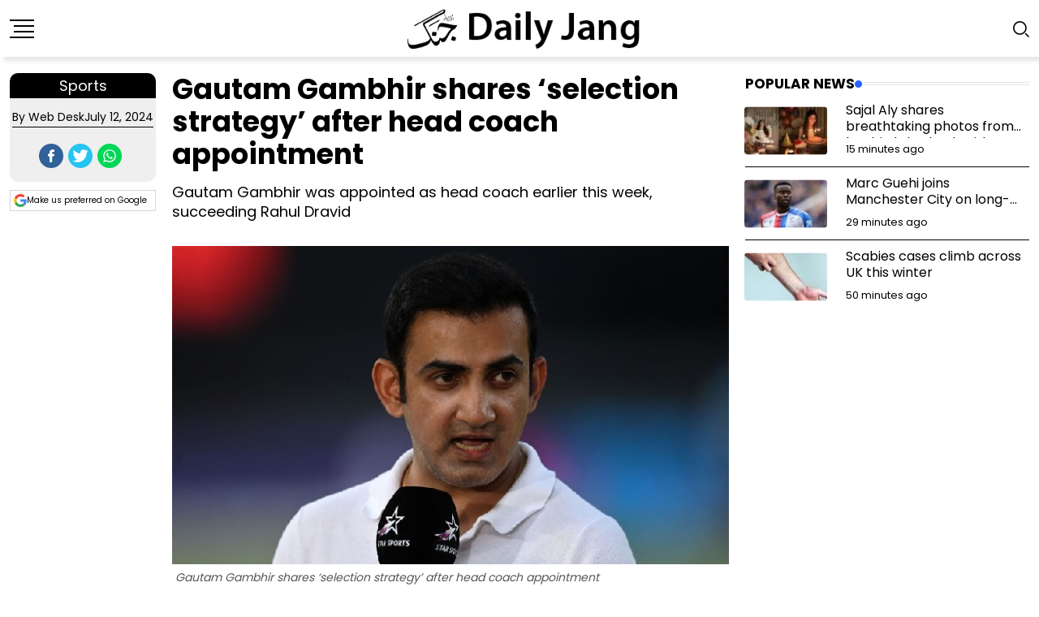

--- FILE ---
content_type: text/html; charset=UTF-8
request_url: https://jang.com.pk/en/15865-gautam-gambhir-shares-selection-strategy-after-head-coach-appointment-news
body_size: 17722
content:
<!doctype html>
<html lang="en">
<head>
    <meta charset="utf-8">
        <title>Gautam Gambhir shares ‘selection strategy’ after head coach appointment</title>
    <meta name='TITLE' content="Gautam Gambhir shares ‘selection strategy’ after head coach appointment">
            <meta name="description" content="India's newly appointed head coach, Gautam Gambhir, has announced that his player selection will not be based on specific formats.He believes that players who are 'good enough' should play in all three formats of the game. This announcement...">
        <meta name="author" content="web desk">

            <link rel="canonical" href="https://jang.com.pk/en/15865-gautam-gambhir-shares-selection-strategy-after-head-coach-appointment-news">
    
    
    <meta name="viewport" content="width=device-width,minimum-scale=1,initial-scale=1">

            <script type="application/ld+json">
            {
                "@context": "http://schema.org",
                "@type": "NewsArticle",
                "mainEntityofPage": "https://jang.com.pk/en/15865-gautam-gambhir-shares-selection-strategy-after-head-coach-appointment-news",
                "headline": "Gautam Gambhir shares ‘selection strategy’ after head coach appointment",
                "datePublished": "2024-07-12T19:28:11+05:00",
                "dateModified": "2024-07-12T19:40:06+05:00",
                "description": "India's newly appointed head coach, Gautam Gambhir, has announced that his player selection will not be based on specific formats.He believes that players who are 'good enough' should play in all three formats of the game. This announcement...",
                "articleSection":"Sports",
                "image": {
                    "@type": "ImageObject",
                    "url": "https://jang.com.pk/assets/uploads/english_news/2024-07-12/15865_072900_eng.jpg",
                    "width": 700,
                    "height": 400
                },

                "author": {
                    "@type": "Person",
                    "name": "web desk",
                    "url": ""
                },
                "publisher": {
                    "@type": "Organization",
                    "name": "Daily Jang",
                    "logo": {
                        "@type": "ImageObject",
                        "url": "https://jang.com.pk/assets/front/images/amp/jang_eng_new.png",
                        "width": 112,
                        "height": 112
                    }
                }
            }
        </script>
        
        <meta property="og:title" content="Gautam Gambhir shares ‘selection strategy’ after head coach appointment" />
        <meta property="og:image" content="https://jang.com.pk/assets/uploads/english_news/2024-07-12/15865_072900_eng.jpg" />
        <meta property="og:description" content="India's newly appointed head coach, Gautam Gambhir, has announced that his player selection will not be based on specific formats.He believes that players who are 'good enough' should play in all three formats of the game. This announcement..." />
        <meta property="og:url" content="https://jang.com.pk/en/15865-gautam-gambhir-shares-selection-strategy-after-head-coach-appointment-news" />
        <meta property="og:locale" content="en" />
        <meta property="og:type" content="article" />
        <meta name="twitter:card" content="summary_large_image" />
        <meta name="twitter:site" content="@Jang_Akhbar" />
        <meta name="twitter:title" content="Gautam Gambhir shares ‘selection strategy’ after head coach appointment" />
        <meta name="twitter:description" content="India's newly appointed head coach, Gautam Gambhir, has announced that his player selection will not be based on specific formats.He believes that players who are 'good enough' should play in all three formats of the game. This announcement...">
        <meta name="twitter:image" content="https://jang.com.pk/assets/uploads/english_news/2024-07-12/15865_072900_eng.jpg" />
        <meta name="robots" content="max-image-preview:large">

        <link rel="alternate" type="application/rss+xml" href="https://jang.com.pk/en/rss/159"/>
        
        <meta property="article:published_time" content="2024-07-12T19:28:11+05:00" />
        <meta property="article:modified_time" content="2024-07-12T19:40:06+05:00" />

        <meta itemprop="author" content="web desk">
        <meta itemprop="inLanguage" content="English" />
        <meta itemprop="datePublished" content="2024-07-12T19:28:11+05:00" />
        <meta itemprop="dateModified" content="2024-07-12T19:40:06+05:00" />
        <meta itemprop="mainEntityOfPage" content="https://jang.com.pk/en/15865-gautam-gambhir-shares-selection-strategy-after-head-coach-appointment-news">
        <meta itemprop="url" content="https://jang.com.pk/en/15865-gautam-gambhir-shares-selection-strategy-after-head-coach-appointment-news">

        <script type="application/ld+json">
        {
            "@context": "https://schema.org",
            "@type": "WebSite",
            "url": "https://jang.com.pk/en",
            "potentialAction": {
                "@type": "SearchAction",
                "target": "https://jang.com.pk/en/search?q={search_term_string}",
                "query-input": "required name=search_term_string"
            }
        }
        </script>

        <script type="application/ld+json">
        {
            "@context":"http://schema.org",
            "@type":"Organization",
            "name":"Daily Jang",
            "url":"https://jang.com.pk/",
            "logo":"https://jang.com.pk/assets/front/images/amp/jang_eng_new.png",
            "sameAs":
            [
                "https://www.facebook.com/JangDotComDotPk",
                "https://twitter.com/Jang_Akhbar"
            ]
        }
        </script>	
    
    
    <meta name="mobile-web-app-capable" content="yes">
    <meta name="application-name" content="Daily Jang">
    
    <link rel="apple-touch-icon" sizes="57x57" href="https://jang.com.pk/assets/front/images/jang-icons/57x57.png">
    <link rel="apple-touch-icon" sizes="60x60" href="https://jang.com.pk/assets/front/images/jang-icons/60x60.png">
    <link rel="apple-touch-icon" sizes="72x72" href="https://jang.com.pk/assets/front/images/jang-icons/72x72.png">
    <link rel="apple-touch-icon" sizes="76x76" href="https://jang.com.pk/assets/front/images/jang-icons/76x76.png">
    <link rel="apple-touch-icon" sizes="114x114" href="https://jang.com.pk/assets/front/images/jang-icons/114x114.png">
    <link rel="apple-touch-icon" sizes="120x120" href="https://jang.com.pk/assets/front/images/jang-icons/120x120.png">
    <link rel="apple-touch-icon" sizes="128x128" href="https://jang.com.pk/assets/front/images/jang-icons/128file.png">
    <link rel="apple-touch-icon" sizes="152x152" href="https://jang.com.pk/assets/front/images/jang-icons/152x152.png">
    <link rel="apple-touch-icon" sizes="180x180" href="https://jang.com.pk/assets/front/images/jang-icons/180x180.png">
    <link rel="apple-touch-icon" sizes="192x192" href="https://jang.com.pk/assets/front/images/jang-icons/192x192.png">
    <link rel="icon" type="image/png" sizes="16x16" href="https://jang.com.pk/assets/front/images/jang-icons/16x16.png">
    <link rel="icon" type="image/png" sizes="32x32" href="https://jang.com.pk/assets/front/images/jang-icons/black-fav/32x32.png">
    <link rel="icon" type="image/png" sizes="96x96" href="https://jang.com.pk/assets/front/images/jang-icons/96x96.png">
    <link rel="icon" type="image/png" sizes="230x230" href="https://jang.com.pk/assets/front/images/jang-icons/230x230.png">
    <link rel="icon" type="image/png" sizes="256x256" href="https://jang.com.pk/assets/front/images/jang-icons/256x256.png">
    <link rel="shortcut icon" href="https://jang.com.pk/assets/front/images/jang-icons/16x16.png">

    <meta name="apple-mobile-web-app-capable" content="yes">
    <meta name="apple-mobile-web-app-status-bar-style" content="black-translucent">
    <meta name="apple-mobile-web-app-title" content="Daily Jang News">
    <meta name="msapplication-TileImage" content="https://jang.com.pk/assets/front/images/jang-icons/144x144.png">
    <meta name="msapplication-TileColor" content="#000">
    <meta name="theme-color" content="#000000"/>

    <link rel="preload" href="https://jang.com.pk/assets/front/fonts/Poppins/pxiEyp8kv8JHgFVrJJfecg.woff2" as="font" type="font/woff2" crossorigin>
    <link rel="preload" href="https://jang.com.pk/assets/front/fonts/Poppins/pxiByp8kv8JHgFVrLCz7Z1xlFQ.woff2" as="font" type="font/woff2" crossorigin>

        
    

    
        <style>
		@font-face {
		  font-family: 'Poppins';
		  font-style: normal;
		  font-weight: 400;
		  font-display: swap;
		  src: url(https://jang.com.pk/assets/front/fonts/Poppins/pxiEyp8kv8JHgFVrJJfecg.woff2) format('woff2');
		  unicode-range: U+0000-00FF, U+0131, U+0152-0153, U+02BB-02BC, U+02C6, U+02DA, U+02DC, U+2000-206F, U+2074, U+20AC, U+2122, U+2191, U+2193, U+2212, U+2215, U+FEFF, U+FFFD;
		}
		@font-face {
		  font-family: 'Poppins';
		  font-style: normal;
		  font-weight: 700;
		  font-display: swap;
		  src: url(https://jang.com.pk/assets/front/fonts/Poppins/pxiByp8kv8JHgFVrLCz7Z1xlFQ.woff2) format('woff2');
		  unicode-range: U+0000-00FF, U+0131, U+0152-0153, U+02BB-02BC, U+02C6, U+02DA, U+02DC, U+2000-206F, U+2074, U+20AC, U+2122, U+2191, U+2193, U+2212, U+2215, U+FEFF, U+FFFD;
		} 
    :root{--color-primary:#2962ff;--color-primary-rgb:41,98,255;--color-white:#fff;--color-white-rgb:255,255,255;--color-black:#000;--color-black-rgb:0,0,0;--color-border:#e5e5e5;--color-border-rgb:229,229,229;--color-cat-normal:#7a7e83;--color-cat-normal-rgb:122,126,131;--color-meta-normal:#a5a6aa;--color-meta-normal-rgb:165,166,170;--color-gray:#f7f7f7;--color-gray-rgb:247,247,247;--color-body:#6c6f72;--color-body-rgb:108,111,114;--color-body-bg:#fff;--border-radius-xs:4px;--border-radius-sm:6px;--border-radius-md:10px;--border-radius-lg:15px;--border-radius-xl:20px;--color-fb:#1559c2;--color-tw:#1ea9e9;--color-in:#3f729b;--color-vm:#2cc0eb;--color-pn:#3b5998;--color-wh:#43ce13;--color-dr:#f65e97;--color-dw:#ff6b10;--color-yu:#ed1d25}*,::after,::before{box-sizing:border-box}body{font-family: 'Poppins';-webkit-text-size-adjust:100%;-webkit-tap-highlight-color:transparent;margin:0;padding:0;color:#000;background-color:var(--color-body-bg)}a:hover{text-decoration:none;color:var(--color-primary)}a:not([href]):not([class]),a:not([href]):not([class]):hover{color:inherit;text-decoration:none}img{vertical-align:middle;max-width:100%;height:auto}[list]::-webkit-calendar-picker-indicator{display:none}.container{width:100%;padding-right:var(--bs-gutter-x,.75rem);padding-left:var(--bs-gutter-x,.75rem);margin-right:auto;margin-left:auto}header{height: auto;}@media (min-width:576px){.container{max-width:540px}}@media (min-width:768px){.container{max-width:720px}}@media (min-width:992px){.container{max-width:960px}}@media (min-width:1200px){.container{max-width:1140px;max-width:1320px}}@media (min-width:1400px){.container{max-width:1320px}}.row{--bs-gutter-x:1.5rem;--bs-gutter-y:0;display:flex;flex-wrap:wrap;margin-top:calc(var(--bs-gutter-y) * -1);margin-right:calc(var(--bs-gutter-x)/ -2);margin-left:calc(var(--bs-gutter-x)/ -2)}.row>*{flex-shrink:0;width:100%;max-width:100%;padding-right:calc(var(--bs-gutter-x)/ 2);padding-left:calc(var(--bs-gutter-x)/ 2);margin-top:var(--bs-gutter-y)}.nav{display:flex;flex-wrap:wrap;padding-left:0;margin-bottom:0;list-style:none}.d-flex{display:flex!important}.justify-content-center{justify-content:center!important}.align-items-center{align-items:center!important}*{margin:0;padding:0;-webkit-box-sizing:border-box;box-sizing:border-box}main{position:relative;background-color:#fff;transition:.3s;-webkit-transition:.3s;-moz-transition:.3s;-ms-transition:all .3s ease;z-index:2}html{overflow-x:hidden!important;width:100%;height:100%;text-rendering:optimizeLegibility;scroll-behavior:smooth}li,ul{padding:0;margin:0;list-style:none}a:focus,a:link,a:visited{text-decoration:none;outline:0}a{text-decoration:underline;color:var(--color-primary);display:inline-block;transition:.3s;-webkit-transition:.3s;-moz-transition:.3s;-ms-transition:all .3s ease}.justify-content-between{justify-content:space-between!important}.life-style,.politics,.technology{font-size:.75rem;color:#fff;font-weight:500;padding:0 8px;line-height:2;letter-spacing:.05rem;text-transform:uppercase;height:24px;display:inline-block;margin-bottom:20px}.life-style:hover,.politics:hover,.technology:hover{color:#fff}.life-style{background-color:#ff3385}.technology{background-color:#0073ff}.politics{background-color:#5c6bc0}.rt-header{position:relative;z-index:9;background-color:#fff}.site-branding a{display:table-cell;vertical-align:middle}.site-branding .light-logo{display:none}.header-main-style-5{border-bottom:1px solid}.header-main-style-5 .header-action-bars{padding-top:20px;padding-bottom:20px}.navbar-wrap{padding:10px 0;background-color:#fff;box-shadow: 5px 5px 5px rgba(80, 80, 80, 0.14)}.main-menu__nav ul li{display:inline-block;-webkit-box-align:center;-ms-flex-align:center;align-items:center;position:relative;margin-right:5px}.main-menu__nav ul li.active>a{background-color:transparent;color:#000}.main-menu__nav ul li:last-child{margin-right:0}.main-menu__nav ul li:hover .main-menu__dropdown{opacity:1;transition:.3s;-webkit-transition:.3s;-moz-transition:.3s;-ms-transition:all .3s ease;visibility:visible;top:100%;-webkit-transform:scaleY(1);transform:scaleY(1)}.main-menu__nav ul li>a{font-size:.9rem;color:#000;font-weight:500;position:relative;display:inline-block;padding:0px 6px}.header-main-style-5 .main-menu__nav ul li>a{padding-top:20px;padding-bottom:20px}.main-menu__nav ul li>a::before{position:absolute;content:"";height:4px;background:transparent;left:0;right:0;margin:0 auto;bottom:0;-webkit-transform:scaleX(0);transform:scaleX(0);-webkit-transition:-webkit-transform .4s cubic-bezier(.51,.92,.24,1);transition:transform .4s cubic-bezier(.51,.92,.24,1);transition:transform .4s cubic-bezier(.51,.92,.24,1),-webkit-transform .4s cubic-bezier(.51,.92,.24,1)}.main-menu__nav ul li:hover>a{color:#000}.main-menu__nav ul li:hover>a::before{background:transparent;-webkit-transform:scaleX(1);transform:scaleX(1)}.main-menu__nav ul li ul{visibility:hidden;-webkit-transition:.4s cubic-bezier(.3,.02,0,.6);transition:.4s cubic-bezier(.3,.02,0,.6);opacity:0;z-index:100;position:absolute;top:100%;left:0;width:200px;margin:0;padding:15px 0;background-color:#fff;-webkit-box-shadow:0 2px 3px 0 rgba(0,0,0,.1);box-shadow:0 2px 3px 0 rgba(0,0,0,.1);text-align:left;border-radius:0 0 5px 5px;-webkit-transform:scaleY(0);transform:scaleY(0);-webkit-transform-origin:0 0 0;transform-origin:0 0 0}.main-menu__nav ul li ul li{display:block;padding:0 10px;margin:0}.main-menu__nav ul li ul li ul{left:100%;top:0}.main-menu__nav ul li ul li a{display:block;padding:8px 10px;color:#656567;font-size:.875rem;font-weight:500;position:relative}.header-main-style-5 .main-menu__nav ul li ul li a{padding:8px 10px}.main-menu__nav ul li ul li a::after{float:right}.main-menu__nav ul li ul li a::before{content:"";position:absolute;width:3px;height:0;top:0;bottom:0;margin:auto 0;left:0;background:#2962ff;opacity:0;visibility:hidden;transition:.3s;-webkit-transition:.3s;-moz-transition:.3s;-ms-transition:all .3s ease}.main-menu__nav ul li ul li:hover ul{visibility:visible;opacity:1;-webkit-transform:scaleY(1);transform:scaleY(1)}.main-menu__nav ul li ul li:hover a::before{height:11px;opacity:1;visibility:visible;transition:.3s;-webkit-transition:.3s;-moz-transition:.3s;-ms-transition:all .3s ease}.humburger{position:relative;z-index:4;width:32px;height:32px;display:block;cursor:pointer}.humburger span,.humburger::after,.humburger::before{content:"";position:absolute;display:block;width:28px;height:2px;background-color:#636363;transition:.3s;-webkit-transition:.3s;-moz-transition:.3s;-ms-transition:all .3s ease}.humburger>span{top:50%;margin-top:-1px}.humburger::before{top:8px}.humburger::after{bottom:8px}.humburger:hover span,.humburger:hover::after,.humburger:hover::before{background-color:#2962ff}.offscreen-navigation .menu>li{border-bottom:1px solid #e9e9e9}.offscreen-navigation .menu>li:last-child{border-bottom:0}.offscreen-navigation .menu>li>a{background-color:#f3f3f3;font-size:16px;padding:12px 30px;-webkit-transition:.3s ease-in-out;transition:.3s ease-in-out}.offscreen-navigation .menu>li>a:hover{background-color:#f8f8f8}.offscreen-navigation .sub-menu{display:none;background-color:#fff}.offscreen-navigation .sub-menu li.menu-item-has-children>a::after,.offscreen-navigation .sub-menu li.menu-item-has-children>a::before{right:40px}.offscreen-navigation .sub-menu li a{border-top:1px solid #f1f1f1;padding:7px 40px;font-size:15px;-webkit-transition:.3s ease-in-out;transition:.3s ease-in-out}.offscreen-navigation .sub-menu li a:hover{background-color:rgba(var(--color-primary-rgb),.05)}.offscreen-navigation .sub-menu li .sub-menu li a{padding:7px 50px}.offscreen-navigation ul{margin:0;padding:0;list-style:none}.offscreen-navigation ul li>a{display:block;position:relative;color:#000;font-weight:500;-webkit-transition:.3s ease-in-out;transition:.3s ease-in-out}.offscreen-navigation ul li>a:hover{color:#2962ff}.offscreen-navigation ul li.menu-item-has-children>a:before{color:#999;content:"";display:inline-block;right:20px;position:absolute;opacity:0;visibility:hidden;-webkit-transition:.3s ease-in-out;transition:.3s ease-in-out}.rt-slide-nav{position:fixed;background:#f3f3f3;width:300px;left:0;height:100vh;overflow-y:auto;-webkit-box-shadow:0 1px 3px 0 rgba(var(--color-black-rgb),.2);box-shadow:0 1px 3px 0 rgba(var(--color-black-rgb),.2);top:0;z-index:99;opacity:0;visibility:hidden;-webkit-transition:opacity 600ms, visibility 600ms;transition: opacity 600ms, visibility 600ms;}.rt-slide-nav.openmob_menu {visibility: visible; opacity: 1;}.rt-mobile-header{position:relative;z-index:999;background-color:#fff;height:65px;box-shadow: 0 3px 10px 0 rgba(0, 0, 0, 0.16);}body .sidebarBtn .box.bg-red .bar{display:none;}body .sidebarBtn .box.bg-red .cross-stand-alone{display:block;}.cross-stand-alone {margin: 0;padding: 0;border: 0;background: none;position: relative;width: 30px;height: 28px;}.cross-stand-alone:before, .cross-stand-alone:after {content: "";position: absolute;top: 10px;left: 0;right: 0;height: 4px;background: #000;border-radius: 4px;}.cross-stand-alone:before {transform: rotate(45deg);}.cross-stand-alone:after {transform: rotate(-45deg);}@media (min-width:992px){.rt-mobile-header{display:none}}.mobile-menu-bar .logo{width:172px;height:30px}.mobile-menu-bar{display:-webkit-box;display:-ms-flexbox;display:flex;-webkit-box-align:center;-ms-flex-align:center;align-items:center;-webkit-box-pack:justify;-ms-flex-pack:justify;justify-content:space-between}body .sidebarBtn{display:block;padding:0;cursor:pointer;-webkit-transition:.3s ease-in-out;transition:.3s ease-in-out;}.box.bg-red{position:relative;z-index: 10;}body .sidebarBtn .bar{background:#000;height:2px;width:30px;display:block;margin-bottom:5px;-webkit-transition:.3s ease-in-out;transition:.3s ease-in-out}body .sidebarBtn .bar:nth-child(4){margin-bottom:0}body .sidebarBtn .bar:nth-child(2),body .sidebarBtn .bar:nth-child(3){width:25px;margin-left:5px}body .sidebarBtn .bar:last-child{margin-bottom:0}@media (max-width:1300px){.main-menu__nav ul li>a{padding:39px 5px;font-size:.8rem}}@media (max-width:1199px){.main-menu__nav ul li:last-child:hover .main-menu__dropdown{right:0;left:auto}}@media (max-width:600px){.site-branding a img{width:220px}}.video-icon{position: absolute;max-width: 100%;width: 30px;z-index: 100;right: 5px;top: 5px;-webkit-transform: translate(0, 0);-ms-transform: translate(0, 0);transform: translate(0, 0);display: inline-block;}.text_line_3{overflow: hidden;text-overflow: ellipsis;display: -webkit-box;min-height: 61px;-webkit-line-clamp: 3;-webkit-box-orient: vertical;}.sideNav_bg_remove.show{position: fixed;top: 0;left: 0; z-index: 9;width: 100vw;height: 100vh;background-color: #000;opacity: .6;}.sideNavLogo{width:100%;text-align:center;padding:10px 0}
	        /*! normalize.css v5.0.0 | MIT License | github.com/necolas/normalize.css */
    	.container.detail_container{width: 720px;padding-right: 10px; padding-left: 10px; margin-right: auto; margin-left: auto;}.blockquote{margin-bottom:1rem;font-size:1.25rem}.blockquote>:last-child{margin-bottom:0}.figure{display:inline-block}.col{flex:1 0 0%}.g-4{--bs-gutter-x:1.5rem;--bs-gutter-y:1.5rem}.post-header .catName{margin-bottom: 5px;}.post-header .catName a:hover{text-decoration: underline;}@media (min-width:768px){.col-md-6{flex:0 0 auto;width:50%}}@media (min-width:992px){.col-lg-3{flex:0 0 auto;width:25%}.col-lg-4{flex:0 0 auto;width:33.333333%}.col-lg-6{flex:0 0 auto;width:50%;float:left;padding:0 10px}.col-lg-8{flex:0 0 auto;width:66.6666666667%}.col-lg-12{flex:0 0 auto;width:100%;float:left;}}@media (min-width:1200px){.col-xl-3{flex:0 0 auto;width:25%}.col-xl-4{flex:0 0 auto;width:33.3333333333%}.col-xl-8{flex:0 0 auto;width:66.6666666667%}.col-xl-9{flex:0 0 auto;width:75%}.container{max-width:1320px}}.justify-content-center{justify-content:center!important}.mx-auto{margin-right:auto!important;margin-left:auto!important}.ms-4{margin-left:1.5rem!important}main{position:relative;background-color:var(--color-#fff);transition:.3s;-webkit-transition:.3s;-moz-transition:.3s;-ms-transition:all .3s ease;z-index:2}.mb--10{margin-bottom:10px!important}.mb--30{margin-bottom:30px!important}.mb--40{margin-bottom:40px!important}.gutter-40{margin-top:-20px!important;margin-bottom:-20px!important}.gutter-40>div,.gutter-40>li{padding-top:20px!important;padding-bottom:20px!important}img{max-width:100%;height:auto}.section,section{position:relative}.rt-section-heading{display:-webkit-box;display:-ms-flexbox;display:flex;-webkit-box-align:center;-ms-flex-align:center;align-items:center;-webkit-box-pack:justify;-ms-flex-pack:justify;justify-content:space-between;margin-bottom:40px;margin-top:-3px;gap:16px;font-size:1.802rem}.rt-section-heading.style-2{font-size:1.0625rem;text-transform:uppercase;margin-top:0}.rt-section-heading .rt-section-dot{width:9px;height:9px;border-radius:50%;background-color:var(--color-primary);display:inline-block}.rt-section-heading .rt-section-line{border:1px solid var(--color-border);border-width:1px 0;-webkit-box-flex:1;-ms-flex-positive:1;flex-grow:1;height:4px}.rt-post-cat-normal{font-size:.75rem;text-transform:uppercase;letter-spacing:.05rem;font-weight:500;color:var(--color-cat-normal);display:inline-block;margin-bottom:10px}.rt-cat-primary{font-size:.75rem;color:var(--color-#fff);font-weight:500;padding:0 8px;line-height:2;letter-spacing:.05rem;text-transform:uppercase;height:24px;display:inline-block;margin-bottom:20px;background-color:var(--color-primary)}.rt-cat-primary:hover{color:var(--color-#fff)}.post-meta ul{display:-webkit-box;display:-ms-flexbox;display:flex;-webkit-box-align:flex-start;-ms-flex-align:flex-start;align-items:flex-start;-ms-flex-wrap:wrap;flex-wrap:wrap}.post-meta ul{justify-content:center;margin:10px 0}.detail_top_info .post-meta ul li{border-bottom:1px solid #000;margin-bottom:10px;}.post-meta ul li:last-child{margin-right:0}.post-meta ul li a{color:#000;font-weight:400}.post-meta ul li a:hover{text-decoration:underline}.post-meta.style-2 .rt-meta,.post-meta.style-2 .rt-meta a{color:#d0d0d0}.post-meta.style-2 .rt-meta a.name{color:var(--color-#fff)}.post-meta.style-2 .rt-meta a.name:hover{color:var(--color-primary)}.rt-meta{font-size:14px;font-weight:400;color:#000;line-height:24px;margin:0 0 0 0;display:inline-block}.rt-meta .icon{margin-right:2px;font-size:.875rem}.rt-meta a{display:inline-block}.rt-meta a.name{font-weight:700}.grid-meta .rt-meta a.name{color:#444}.grid-meta .rt-meta a.name:hover{color:var(--color-primary)}.rt-post{display:-webkit-box;display:-ms-flexbox;display:flex}.rt-post .post-img{-ms-flex-negative:0;flex-shrink:0;border-radius:var(--border-radius-xs);overflow:hidden;position:relative}.rt-post .post-img img{border-radius:var(--border-radius-xs);transition:1s;-webkit-transition:1s;-moz-transition:1s;-ms-transition:all 1s ease;-webkit-transform:scale(1.02);transform:scale(1.02)}.rt-post .post-content{-webkit-box-flex:1;-ms-flex-positive:1;flex-grow:1;display:flex;flex-direction:column}.rt-post:hover .post-img img{-webkit-transform:scale3d(1.1,1.1,1);transform:scale3d(1.1,1.1,1)}.post-title{color:#000}.post-title a{color:inherit;display:inline;padding-bottom:0;-webkit-transition:background-size .8s cubic-bezier(.25,.8,.25,1);transition:background-size .8s cubic-bezier(.25,.8,.25,1);background-image:-webkit-gradient(linear,left top,left bottom,from(currentColor),color-stop(98%,currentColor));background-image:linear-gradient(to bottom,currentColor 0,currentColor 98%);background-size:0 1px;background-repeat:no-repeat;background-position:left 100%}.post-title a h2{color:inherit;display:inline;padding-bottom:0;-webkit-transition:background-size .8s cubic-bezier(.25,.8,.25,1);transition:background-size .8s cubic-bezier(.25,.8,.25,1);background-image:-webkit-gradient(linear,left top,left bottom,from(currentColor),color-stop(98%,currentColor));background-image:linear-gradient(to bottom,currentColor 0,currentColor 98%);background-size:0 1px;background-repeat:no-repeat;background-position:left 100%}.post-title:hover a{background-size:100% 1px}.post-sm .post-content .post-title{font-weight:400;font-size:1rem;overflow:hidden;text-overflow:ellipsis;display:-webkit-box;min-height:44px;-webkit-line-clamp:2;line-height:1.3rem;-webkit-box-orient:vertical;margin:0}.mvp-cd-date{font-size:13px}.post-sm.style-1{-webkit-box-align:center;-ms-flex-align:center;align-items:center}.post-sm.style-1 .post-img{border-radius:50%;overflow:unset;-webkit-box-flex:0;-ms-flex:0 0 100px;flex:0 0 100px}.post-sm.style-1:hover .post-img img{-webkit-transform:scale(1.02);transform:scale(1.02)}.mvp-post-main-out{ display: grid; gap: 20px; grid-template-columns: 180px 1fr 350px; margin: 0;}.post-sm.style-2 .post-img{margin-left:24px}.post-sm.style-2 .post-img::after{left:0;bottom:0;width:27px;height:27px;border-top-right-radius:3px;background-color:var(--color-#fff);font-size:1rem;color:var(--color-primary);counter-increment:post-counter;content:counter(post-counter);font-weight:500}.post-sm .post-img{position:relative}.rt-post-grid-related{width:100%;float:left;}.related-post-box .col-lg-12:last-child .rt-post-grid-related{border:0}.rt-post-grid-related .post-img{position:relative;width:100%;float:left;}.rt-post-grid-related .post-img img{border-radius:var(--border-radius-xs);width:100%}.rt-post-grid-related .post-img a{display:block}.related-post-box{width:100%;float:left;display:grid;grid-template-columns:repeat(3,1fr);gap:20px;}.rt-post-grid-related .post-content{padding:8px 0 0 0;width: 100%;float:left;}.rt-post-grid-related .post-content .post-title{font-weight:500;font-size: 1rem;overflow: hidden;text-overflow: ellipsis;display: -webkit-box;min-height: 82px;-webkit-line-clamp: 3;line-height: 1.3rem;-webkit-box-orient: vertical;}.post-content-excerpt{color:#000;font-size:.8rem;overflow:hidden;text-overflow:ellipsis;display:-webkit-box;min-height:64px;-webkit-line-clamp:3;-webkit-box-orient:vertical;width:100%;float:left;padding:5px 0;}.rt-post-grid:hover .post-img img{-webkit-transform:scale(1.1);transform:scale(1.1)}.featured-area-style-1{counter-reset:post-counter}.rt-sidebar-section-layout-2{padding-top:20px;padding-bottom:30px}.rt-main-post-single{position:relative;width:100%;float:left;/*border-bottom:1px solid #A7A7A7;*/padding-bottom:10px;}.detail_top_info{background-color:#efefef;border-radius:10px;padding:0 0 10px 0;}.detail_top_info .catName{background-color:#000;border-top-left-radius:10px;border-top-right-radius:10px;}.catName{display:flex;justify-content:center}.catName a{background-color:#000;color:#fff;font-size:18px;padding: 2px 10px;}.sticky-coloum-wrap .catName,.sticky-coloum-wrap .social-share-box,.sticky-coloum-wrap .post-meta{display:none}.rt-main-post-single .post-header .title{font-size:35px;line-height:40px;font-weight:700;color:#000;margin:0 0 15px}.postExcerpt{margin:10px 0;font-size:18px;line-height:24px;font-weight:400}.detail_left_side{width: 100%;background: #fff;float: left;}.detail_right_side{width:100%;float:left;}.rt-main-post-single>.post-img{margin-bottom:40px;border-radius:var(--border-radius-xs)}.rt-main-post-single>.post-img img{border-radius:var(--border-radius-xs)}.rt-main-post-single .post-body>p:first-child{float:left}.rt-main-post-single .post-body>p:first-child::first-letter{font-size:60px;line-height:.8;color:#000;font-weight:900;float:left;padding:5px 15px;vertical-align:top}.rt-main-post-single .post-body p{margin-bottom:12px;font-weight:400;font-size:17px;line-height:28px}.rt-main-post-single .post-body p a{text-decoration: underline;color:#02598b}.rt-main-post-single .post-body p:last-of-type{margin-bottom:0}.rt-main-post-single .post-body .rt-blockquote-area{max-width:85%;width:100%;margin:45px auto}.rt-main-post-single .post-body .rt-blockquote-area .rt-blockquote{background-color:#f7f7f7;padding:30px 50px;position:relative}.rt-main-post-single .post-body .rt-blockquote-area .rt-blockquote::after{content:"";position:absolute;left:0;bottom:0;width:calc(100% - 180px);height:3px;right:0;margin:0 auto;background-color:var(--color-primary)}.rt-main-post-single .post-body .rt-blockquote-area .rt-blockquote i{display:block;margin-bottom:20px;font-size:36px;color:#e4e4e4}.rt-main-post-single .post-body .rt-blockquote-area .rt-blockquote p{font-size:1.125rem;line-height:1.555;color:#444;font-style:italic;position:relative;margin:15px 0}.rt-main-post-single .post-body .rt-blockquote-area .rt-blockquote .name{font-size:1rem;font-weight:700;color:#444;display:block;position:relative;padding-left:40px}.rt-main-post-single .post-body .rt-blockquote-area .rt-blockquote .name::after{content:"";position:absolute;left:0;top:50%;-webkit-transform:translateY(-50%);transform:translateY(-50%);width:31px;height:2px;background-color:#c1c1c1}.share-box-area{display:-webkit-box;display:-ms-flexbox;display:flex;-webkit-box-align:center;-ms-flex-align:center;align-items:center;-webkit-box-pack:justify;-ms-flex-pack:justify;justify-content:space-between;-ms-flex-wrap:wrap;flex-wrap:wrap}.social-share-box{display:-webkit-box;display:-ms-flexbox;display:flex;-webkit-box-align:center;-ms-flex-align:center;align-items:center;-ms-flex-wrap:wrap;flex-wrap:wrap;justify-content:center}.social-share-style-1{display:-webkit-box;display:-ms-flexbox;display:flex}.social-share-style-1 li{margin-right:6px}.social-share-style-1 a{font-size:1rem;display:-webkit-inline-box;display:-ms-inline-flexbox;display:inline-flex;-webkit-box-pack:center;-ms-flex-pack:center;justify-content:center;-webkit-box-align:center;-ms-flex-align:center;align-items:center}.sidebar-wrap{counter-reset:post-counter}.post-list .item{border-bottom:1px solid;padding-bottom:10px;margin-bottom:10px}.post-list .item:last-child{border-bottom:0;padding-bottom:0;margin-bottom:0}.detail_content_area{width:100%;display:inline-block;margin:0 0 20px}.post-body{margin:10px 0}.post-img{text-align:center}.related_story{padding:0;margin:20px 0}.related_story_title{font-weight:800;font-size:20px;line-height:20px;text-decoration:none;letter-spacing:.75px;color:#202224;margin-bottom:20px}.related_story ul{grid-template-columns:repeat(1,1fr);-webkit-box-align:start;align-items:start;margin:0;gap:0px;display:grid}.related_story ul li{border-bottom:1px solid #3a3c3e;padding: 10px 0;}.related_story ul li:last-child{border-bottom:0}.related_story_heading{color:#202224;font-weight:600;font-size:16px;line-height:22px;text-transform:none}.related_story_date_cat{margin-top:10px;-webkit-box-align:center;align-items:center;display:flex;gap:8px;font-weight:400;font-size:12px;line-height:14px;text-transform:none;color:#545658;}@media (min-width:1400px){.featured-area-style-1{margin-right:28px}}@media (max-width:1100px){.container.detail_container{width:100%}.mvp-post-main-out{grid-template-columns: 180px 1fr 300px;}}@media (max-width:991px){.rt-sidebar-section-layout-2{padding:20px 0}.post-content-excerpt,.rt-post-grid-related .post-content .post-title{min-height:auto;}.detail_left_column{display:none}.sticky-coloum-wrap .catName{display:flex}.sticky-coloum-wrap .social-share-box,.sticky-coloum-wrap .post-meta{display:inline-block;width:100%;}.sticky-coloum-wrap .post-meta ul{flex-direction:column;justify-content:center;align-items:center;margin:0 0 10px 0;gap:4px;}.social-share-style-1{justify-content:center;}.rt-main-post-single .post-header{text-align:center;padding-top:10px}.mvp-post-main-out{grid-template-columns:1fr;}}@media (max-width:767px){.detail_left_side{width:100%;margin-right:0}.detail_right_side{width:100%}.related-post-box .row{margin-right: 0; margin-left: 0;}.related-post-box .row>*{padding-right: 0; padding-left: 0;}.rt-main-post-single .post-body .rt-blockquote-area{max-width:100%}.rt-main-post-single .post-body .rt-blockquote-area .rt-blockquote{padding:30px}.rt-main-post-single .post-body .rt-blockquote-area .rt-blockquote::after{width:calc(100% - 60px)}.rt-post-grid{display:-webkit-box;display:-ms-flexbox;display:flex;-webkit-box-align:center;-ms-flex-align:center;align-items:center}.rt-post-grid .post-img{max-width:125px; flex:0 0 125px;}.rt-post-grid .post-content{-webkit-box-flex:1;-ms-flex-positive:1;flex-grow:1;margin-left:1rem}.rt-main-post-single .post-header .title{font-size:28px;line-height:37px}.rt-post-grid-related .post-img{width:100%;margin-left:0}.rt-post-grid-related .post-content{width:100%}}@media (max-width:600px){.related-post-box{grid-template-columns: repeat(2, 1fr);gap: 10px;}.related_story ul{grid-template-columns:1fr}.related_story ul li{border-bottom:1px solid #e6e8ea;padding-bottom:15px}}
		.video-js.vjs-fluid {
	    min-height: 300px;
	    min-width: 320px;
	}
    .footer{background-color:#0f1012;position:relative;z-index:1;width:100%;display:inline-block}#contactPopup{width:600px;margin:auto;padding:20px;border-radius:20px;box-shadow:rgba(100,100,111,.2) 0 7px 29px 0}#contactPopup input,#contactPopup select{width:100%;padding: 5px 10px;}#contactPopup textarea{width:100%;padding: 5px 10px;height:90px}#contactPopup input#filterSubmit{background-color:#000;color:#fff;width:100px;margin:15px auto 0;display:flex;border:0}.footer-bottom{border-top:1px solid #252525}.footer-bottom-area{min-height:50px;text-align:center}.copyright-text,.copyright-text a{color:#ccc}.copyright-text a:hover{color:var(--color-primary)}@media (max-width:991px){.footer-bottom-area{min-height:80px}} @media(max-width:767px){.footer-bottom-area{min-height:auto}}@media (max-width:767px){#contactPopup{width:100%;display:inline-block}}

    .loaderP {
        display: none;
        width: 100%;
        height: 100%;
        position: fixed;
        bottom: 0;
        left: 0;
        background: -webkit-linear-gradient(top,rgba(255,255,255,0) 0%,rgba(255,255,255,0.5) 50%,#fff 100%);
        background: linear-gradient(to bottom,rgba(255,255,255,0) 0%,rgba(255,255,255,0.5) 50%,#fff 100%);
        filter: progid:DXImageTransform.Microsoft.gradient(startColorstr='#00ffffff',endColorstr='#ffffff',GradientType=0);
        z-index: 9;
    }
    .loader {
        width: 80px;
        height: 80px;
        position: fixed;
        top: 70%;
        left: 50%;
        -webkit-transform: translate(-50%,0);
        -ms-transform: translate(-50%,0);
        transform: translate(-50%,0);
    }
    .css_loader {
        border: 10px solid #4b8511;
        border-top: 10px solid #1c4489;
        border-radius: 50%;
        width: 50px;
        height: 50px;
        animation: spin_css_loader 1s linear infinite;
        position: absolute;
        bottom: 10px;
        left: 50%;
    }
    .min_height{
        min-height:auto !important;
    }
	/*! * medium-editor-insert-plugin v2.4.0 - jQuery insert plugin for MediumEditor */
.noFollowEle{position: absolute;top: 0;left: 0;display: none !important;opacity: 0 !important;visibility: hidden !important;}body .story-area .zoom-icon,body .story-detail .zoom-icon{left: 5px !important;right: inherit !important;display: none;}.medium-insert-images, .mediumInsert {text-align: left }.medium-insert-images figure, .mediumInsert figure {margin: 0;display: block }.medium-insert-images figure img, .mediumInsert figure img {max-width: 100%;margin-top: 1em;vertical-align: top }.medium-insert-images figure:first-child img, .mediumInsert figure:first-child img {margin-top: 0 }.medium-insert-images.medium-insert-images-left, .medium-insert-images-left.mediumInsert, .mediumInsert.small {width: calc(100% / 2 - 15px);float: left;margin: 6px 15px 20px 0 }.medium-insert-images.medium-insert-images-left50, .medium-insert-images-left50.mediumInsert, .mediumInsert.small {width: calc(100% / 2 - 10px);float: left;margin: 6px 10px 20px 0 }.medium-insert-images.medium-insert-images-right, .medium-insert-images-right.mediumInsert {width: calc(100% / 2 - 15px);float: right;margin: 6px 0 20px 15px }.medium-insert-images.medium-insert-images-right50, .medium-insert-images-right50.mediumInsert {width: calc(100% / 2 - 10px);float: right;margin: 6px 0 20px 10px }.medium-insert-images.medium-insert-images-grid, .medium-insert-images-grid.mediumInsert {display: -webkit-box;display: -webkit-flex;display: -ms-flexbox;display: flex;-webkit-flex-wrap: wrap;-ms-flex-wrap: wrap;flex-wrap: wrap;-webkit-box-align: start;-webkit-align-items: flex-start;-ms-flex-align: start;align-items: flex-start;-webkit-box-pack: center;-webkit-justify-content: center;-ms-flex-pack: center;justify-content: center;margin: .5em -.5em }.medium-insert-images.medium-insert-images-grid figure, .medium-insert-images-grid.mediumInsert figure {width: calc(100% / 3 - 30px);display: inline-block }.medium-insert-images.medium-insert-images-grid figure img, .medium-insert-images-grid.mediumInsert figure img {max-width: calc(100% - 1em);margin: .5em }.medium-insert-embeds, .mediumInsert-embeds {text-align: center;margin: 1em 0;position: relative }.medium-insert-embeds iframe, .mediumInsert-embeds iframe, .medium-insert-embeds div, .mediumInsert-embeds div {}.medium-insert-embeds.medium-insert-embeds-left, .medium-insert-embeds-left.mediumInsert-embeds {width: calc(100% / 3 - 15px);float: left;margin: 6px 15px 20px 0;}.medium-insert-embeds.medium-insert-embeds-left50, .medium-insert-embeds-left50.mediumInsert-embeds {width: calc(100% / 2 - 10px);float: left;margin: 6px 10px 20px 0;}.medium-insert-embeds.medium-insert-embeds-right, .medium-insert-embeds-right.mediumInsert-embeds {width: calc(100% / 3 - 15px);float: right;margin: 6px 0 20px 15px }.medium-insert-embeds.medium-insert-embeds-right50, .medium-insert-embeds-right50.mediumInsert-embeds {width: calc(100% / 2 - 10px);float: right;margin: 6px 0 5px 10px }.medium-insert-images{display: block;aspect-ratio: 16 / 9}.medium-insert-images figure, .mediumInsert figure, .medium-insert-embeds figure, .mediumInsert-embeds figure {position: relative;}.medium-insert-images figure figcaption, .mediumInsert figure figcaption, .medium-insert-embeds figure figcaption, .mediumInsert-embeds figure figcaption {pointer-events: none;position: relative;z-index: 1;display: block;text-align: left;margin: 0 0 10px 0;color: #585656;font-size: 14px;font-style: italic;outline: 0 solid transparent;margin-top: 0;padding: 6px 4px 6px 4px;border-bottom: 1px solid #efefef;font-weight: 400;}.medium-insert-images figure figcaption:focus, .mediumInsert figure figcaption:focus, .medium-insert-embeds figure figcaption:focus, .mediumInsert-embeds figure figcaption:focus {outline: 0 solid transparent }.medium-insert-embed .embed_external_url.embedRelatedStory{box-sizing: border-box;-webkit-box-orient: vertical;-webkit-flex-direction: column;flex-direction: column;display: -webkit-box;display: -webkit-flex;display: flex;-webkit-box-direction: normal;color: rgba(0,0,0,0.87);border-radius: 2px;text-align: left;color: #333;background-color: #fff;bottom: 0;width: 60% !important;display: block;border:1px rgb(204, 214, 221) solid;position: relative;}.medium-insert-embeds.medium-insert-embeds-left .medium-insert-embed .embed_external_url.embedRelatedStory, .medium-insert-embeds.medium-insert-embeds-right .medium-insert-embed .embed_external_url.embedRelatedStory, .medium-insert-embeds.medium-insert-embeds-left50 .medium-insert-embed .embed_external_url.embedRelatedStory, .medium-insert-embeds.medium-insert-embeds-right50 .medium-insert-embed .embed_external_url.embedRelatedStory {width: 100% !important;}.medium-insert-embeds-left.hlsurl, .medium-insert-embeds-right.hlsurl {width: calc(100% / 2 - 30px);}.medium-insert-embeds-left.embed_gallery_cont, .medium-insert-embeds-right.embed_gallery_cont {width: calc(100% / 2 - 30px);}.medium-insert-embeds-left.rpClass, .medium-insert-embeds-right.rpClass {width: calc(100% / 2 - 30px);}.long-content .medium-insert-embeds .embed_external_url a, .content-area .medium-insert-embeds .embed_external_url a, .detail-content .medium-insert-embeds .embed_external_url a{text-decoration: none !important;}.medium-insert-embed .embed_external_url.embedRelatedStory img{-o-object-fit: cover;object-fit: cover;margin: 0;display: block;position: relative;width: 100%;height: 135px;margin: 0 auto !important;margin-bottom: 10px !important;overflow: hidden;}.medium-insert-embed .embed_external_url.embedRelatedStory .iconArea img{width: auto;min-height: inherit;position: absolute;top: 5px;right: 5px;width: 35px;height: auto !important;transform: none;border-radius: 6px;height: 32px;display:none}.medium-insert-embed .embed_external_url.embedRelatedStory .related_story_title,.medium-insert-embed .embed_external_url.embedRelatedStory h4{padding: 10px;font-weight: 400;text-align: left;font-size: 16px;color: rgba(0,0,0,.9)!important;line-height: 18px;text-overflow: ellipsis;overflow: hidden;margin-top: 0px;padding-top: 0px;padding-bottom: 0px;line-height: 1.1!important;max-height: 4.2em !important;display: -webkit-box!important;-webkit-line-clamp: 3!important;-webkit-box-orient: vertical!important;overflow: hidden!important;}.medium-insert-embed .embed_external_url.embedRelatedStory p{padding: 0 10px 10px 10px;font-weight: 300;text-align: left;font-size: 12px;color: #333;line-height: 13px !important;max-height: 115px;min-height: 115px;text-overflow: ellipsis;overflow: hidden;margin-bottom: 0px!important;display: none !important;}.medium-insert-embeds figure{margin: 0px;}.medium-insert-embed .embed_external_url twitterwidget{}.medium-insert-embeds.medium-insert-embeds-left .medium-insert-embed .embed_external_url iframe, .medium-insert-embeds.medium-insert-embeds-right .medium-insert-embed .embed_external_url iframe, .medium-insert-embeds.medium-insert-embeds-left50 .medium-insert-embed .embed_external_url iframe, .medium-insert-embeds.medium-insert-embeds-right50 .medium-insert-embed .embed_external_url iframe {width: 100%;}.medium-zoom--open .medium-zoom-overlay{z-index: 99;}.medium-insert-embed.tweetVideo{}.medium-editor-table{margin: 20px 0;}.medium-editor-table td {border: 1px solid #d2cece !important;padding: 5px;text-align: center;background-color: #fff !important;}.medium-editor-table tr:nth-child(1) td {font-weight: bold;padding: 5px;font-size: 16px;}.medium-insert-embed .instagramPost iframe{width: 80%;}.medium-insert-embeds-center .tweetPost .twitter-tweet,.medium-insert-embeds-center .instagram-media{margin-left: auto !important;margin-right: auto !important;}
</style>
        
    
    <script async src="https://www.googletagmanager.com/gtag/js?id=G-D6LYQ6PQ7T"></script>
    <script>
        window.dataLayer = window.dataLayer || [];
        function gtag(){dataLayer.push(arguments);}
        gtag('js', new Date());
        gtag('config', 'G-D6LYQ6PQ7T', {
                            'language':'English',
                'page_type':'Detail Page' ,
                'detail_page_type':'Article Detail' ,
                'sub_category':'Sports',
                'publish_date':'12-Jul-2024',
                'publish_time':'19:28:11',
                'update_date':'12-Jul-2024',
		        'article_word_count':231 ,
                'author_name':"Fatima Nadeem",
                'page_category':"Sports",
                'article_age':'2 years' ,
                'author_id':99 , //12344
                'story_id':15865 , //7823
                'video_embed':'No' ,
                'ad_present' : 'Yes',
                'Contributors' : "",
                'videoID' : '',
                'facebook':"",
                'twitter':"",
                'instagram':"",
                'tiktok':"",
                'youtube':"",
                'parent_category':'News',
                'primary_tags':'',
                'secondary_tags':''

                    });
    </script>
    
    
        </head>
<body>
       
    <header class="">

    <!-- Header Main -->
    <div class="header-main navbar-wrap rt-header" id="navbar-wrap">
        <div class="container">
            <div class="row">
                <div class="d-flex align-items-center justify-content-between">

                    <!-- end humburger icon -->
                    <div class="mobile-menu-bar">
                        <div class="sideNav_bg_remove"></div>
                        <span class="sidebarBtn" id="mobile_burger_menu">
                            <div class="box">
                                <span class="bar"></span>
                                <span class="bar"></span>
                                <span class="bar"></span>
                                <span class="bar"></span>
                                <span class="cross-stand-alone"></span>
                            </div>
                        </span>
                    </div>
                    <div class="rt-slide-nav" id="mobilemenu">
                        <div class="offscreen-navigation">
                            <a class="sideNavLogo" href="https://jang.com.pk/en">
                                <img width="286" height="50" src="https://jang.com.pk/assets/front/images/eng/jang-engllish-black.svg?v=35" alt="Daily Jang">
                            </a>
                            <nav class="menu-main-primary-container">
                                <ul class="menu">
                                    <li class="list menu-item-has-children">
                                        <a class="animation" href="https://jang.com.pk/en">Home</a>
                                    </li>
                                    <li class="list menu-item-has-children">
                                        <a class="animation" href="https://jang.com.pk/en/latest">Latest</a>
                                    </li>
                                                                            <li class="list menu-item-has-children">
                                            <a class="animation" href="https://jang.com.pk/en/category/royal">Royal</a>
                                        </li>
                                                                            <li class="list menu-item-has-children">
                                            <a class="animation" href="https://jang.com.pk/en/category/entertainment">Entertainment</a>
                                        </li>
                                                                            <li class="list menu-item-has-children">
                                            <a class="animation" href="https://jang.com.pk/en/category/trending">Trending</a>
                                        </li>
                                                                            <li class="list menu-item-has-children">
                                            <a class="animation" href="https://jang.com.pk/en/category/world">World</a>
                                        </li>
                                                                            <li class="list menu-item-has-children">
                                            <a class="animation" href="https://jang.com.pk/en/category/sports">Sports</a>
                                        </li>
                                                                            <li class="list menu-item-has-children">
                                            <a class="animation" href="https://jang.com.pk/en/category/Sci-tech">Sci-Tech</a>
                                        </li>
                                                                            <li class="list menu-item-has-children">
                                            <a class="animation" href="https://jang.com.pk/en/category/health">Health</a>
                                        </li>
                                                                                                        </ul>
                            </nav>
                        </div>
                    </div>

                    <!-- start logo here -->
                    <div class="site-branding">
                        <a class="dark-logo" href="https://jang.com.pk/en">
                            <img width="286" height="50" src="https://jang.com.pk/assets/front/images/eng/jang-engllish-black.svg?v=35" alt="Daily Jang">
                        </a>
                    </div>
                    <!-- end logo here -->

                    <!-- start main menu -->
                                         <!-- end main menu -->
                    <div class="search_header"><a class="animation" href="https://jang.com.pk/en/search"><img src="https://jang.com.pk/assets/front/images/eng/search-black.svg?v=12" alt="search" width="20" height="20"></a></div>

                </div>
            </div>
            <!-- end row -->

        </div>
        <!-- end container -->
    </div>
    <!-- End Header Main -->

    <!-- start rt-mobile-header -->
         <!-- end rt-mobile-header -->

    
</header>
    <main style="float: left; width: 100%;">

    <!-- start rt-sidebar-section-layout-2 -->
    <section class="rt-sidebar-section-layout-2">
        <div class="container">
                        <div class="mvp-post-main-out">
                <div class="detail_left_column">
                    <div class="detail_top_info">
                        <div class="catName">
                                                        <a href="https://jang.com.pk/en/category/sports" > Sports </a>
                        </div> 
                        <div class="post-meta">
                            <ul>
                                <li>
                                <span class="rt-meta">
                                    By 
                                    <span style="color: #000;">Web Desk</span>                                </span>
                                </li>
                                <li>
                                                                        <div class="post-date updated rt-meta" itemprop="datePublished" datetime="2024-07-12">July 12, 2024</div>
                                </li>
                            </ul>
                        </div>
                        <div class="social-share-box">
                            <ul class="social-share-style-1">
                                <li>
                                    <a class="fb" target="_blank" href="https://www.facebook.com/sharer.php?u=https%3A%2F%2Fjang.com.pk%2Fen%2F15865-gautam-gambhir-shares-selection-strategy-after-head-coach-appointment-news">
                                        <img src="https://jang.com.pk/assets/front/images/mob_facebook.svg" alt="facebook" width="30" height="30">
                                    </a>
                                </li>
                                <li>
                                    <a class="tw" target="_blank" href="https://twitter.com/share?text=Gautam Gambhir shares ‘selection strategy after head coach appointment&amp;url=https://jang.com.pk/en/15865-gautam-gambhir-shares-selection-strategy-after-head-coach-appointment-news">
                                        <img src="https://jang.com.pk/assets/front/images/mob_twitter.svg" alt="twitter" width="30" height="30">
                                    </a>
                                </li>
                                <li>
                                    <a class="wh" target="_blank" href="https://api.whatsapp.com/send?text=https://jang.com.pk/en/15865-gautam-gambhir-shares-selection-strategy-after-head-coach-appointment-news">
                                        <img src="https://jang.com.pk/assets/front/images/whatsapp.svg" alt="whatsapp" width="30" height="30">
                                    </a>
                                </li>
                            </ul>
                        </div>
                    </div>
                    <a href="https://www.google.com/preferences/source?q=jang.com.pk/en" style="color:#000;white-space:nowrap;display:flex;align-items:center;gap:10px;border:1px solid #cccc;padding:4px;font-size:10px;margin-top:10px" target="_blank" rel="noopener noreferrer" aria-label="Make us preferred on Google" class="wpds-c-SnBxc"><svg xmlns="http://www.w3.org/2000/svg" preserveAspectRatio="xMidYMid" viewBox="0 0 256 262" fill="currentColor" width="16" height="16"><path fill="#4285F4" d="M255.878 133.451c0-10.734-.871-18.567-2.756-26.69H130.55v48.448h71.947c-1.45 12.04-9.283 30.172-26.69 42.356l-.244 1.622 38.755 30.023 2.685.268c24.659-22.774 38.875-56.282 38.875-96.027"></path><path fill="#34A853" d="M130.55 261.1c35.248 0 64.839-11.605 86.453-31.622l-41.196-31.913c-11.024 7.688-25.82 13.055-45.257 13.055-34.523 0-63.824-22.773-74.269-54.25l-1.531.13-40.298 31.187-.527 1.465C35.393 231.798 79.49 261.1 130.55 261.1"></path><path fill="#FBBC05" d="M56.281 156.37c-2.756-8.123-4.351-16.827-4.351-25.82 0-8.994 1.595-17.697 4.206-25.82l-.073-1.73L15.26 71.312l-1.335.635C5.077 89.644 0 109.517 0 130.55s5.077 40.905 13.925 58.602z"></path><path fill="#EB4335" d="M130.55 50.479c24.514 0 41.05 10.589 50.479 19.438l36.844-35.974C195.245 12.91 165.798 0 130.55 0 79.49 0 35.393 29.301 13.925 71.947l42.211 32.783c10.59-31.477 39.891-54.251 74.414-54.251"></path></svg>Make us preferred on Google</a>
                </div>
                <div class="sticky-coloum-wrap">
                    <div class="catName">
                                                <a href="https://jang.com.pk/en/category/sports" > Sports </a>
                    </div>
                    <div class="detail-heading">
                        <!-- start post header -->
                        <div class="rt-main-post-single grid-meta">
                            <div class="post-header">
                                
                                
                                <h1 class="title">
                                    Gautam Gambhir shares ‘selection strategy’ after head coach appointment                                                                    </h1>
                                <h2 class="postExcerpt">Gautam Gambhir was appointed as head coach earlier this week, succeeding Rahul Dravid</h2>
                            </div>
                        </div>
                        <!-- end post-header -->
                    </div>
                    <div class="post-meta">
                        <ul>
                            <li>
                            <span class="rt-meta">
                                By 
                                <span style="color: #000;">Web Desk</span>                            </span>
                            </li>
                            <li>
                                                                <div class="post-date updated rt-meta" itemprop="datePublished" datetime="2024-07-12">July 12, 2024</div>
                            </li>
                        </ul>
                    </div>
                    <div class="social-share-box">
                        <ul class="social-share-style-1">
                            <li>
                                <a class="fb" target="_blank" href="https://www.facebook.com/sharer.php?u=https%3A%2F%2Fjang.com.pk%2Fen%2F15865-gautam-gambhir-shares-selection-strategy-after-head-coach-appointment-news">
                                    <img src="https://jang.com.pk/assets/front/images/mob_facebook.svg" alt="facebook" width="30" height="30">
                                </a>
                            </li>
                            <li>
                                <a class="tw" target="_blank" href="https://twitter.com/share?text=Gautam Gambhir shares ‘selection strategy after head coach appointment&amp;url=https://jang.com.pk/en/15865-gautam-gambhir-shares-selection-strategy-after-head-coach-appointment-news">
                                    <img src="https://jang.com.pk/assets/front/images/mob_twitter.svg" alt="twitter" width="30" height="30">
                                </a>
                            </li>
                            <li>
                                <a class="wh" target="_blank" href="https://api.whatsapp.com/send?text=https://jang.com.pk/en/15865-gautam-gambhir-shares-selection-strategy-after-head-coach-appointment-news">
                                    <img src="https://jang.com.pk/assets/front/images/whatsapp.svg" alt="whatsapp" width="30" height="30">
                                </a>
                            </li>
                        </ul>
                        <div style="display:flex;justify-content:center;">
                            <a href="https://www.google.com/preferences/source?q=jang.com.pk/en" style="color:#000;white-space:nowrap;display:flex;align-items:center;gap:10px;border:1px solid #cccc;padding:4px;font-size:10px;margin-top:10px" target="_blank" rel="noopener noreferrer" aria-label="Make us preferred on Google" class="wpds-c-SnBxc"><svg xmlns="http://www.w3.org/2000/svg" preserveAspectRatio="xMidYMid" viewBox="0 0 256 262" fill="currentColor" width="16" height="16"><path fill="#4285F4" d="M255.878 133.451c0-10.734-.871-18.567-2.756-26.69H130.55v48.448h71.947c-1.45 12.04-9.283 30.172-26.69 42.356l-.244 1.622 38.755 30.023 2.685.268c24.659-22.774 38.875-56.282 38.875-96.027"></path><path fill="#34A853" d="M130.55 261.1c35.248 0 64.839-11.605 86.453-31.622l-41.196-31.913c-11.024 7.688-25.82 13.055-45.257 13.055-34.523 0-63.824-22.773-74.269-54.25l-1.531.13-40.298 31.187-.527 1.465C35.393 231.798 79.49 261.1 130.55 261.1"></path><path fill="#FBBC05" d="M56.281 156.37c-2.756-8.123-4.351-16.827-4.351-25.82 0-8.994 1.595-17.697 4.206-25.82l-.073-1.73L15.26 71.312l-1.335.635C5.077 89.644 0 109.517 0 130.55s5.077 40.905 13.925 58.602z"></path><path fill="#EB4335" d="M130.55 50.479c24.514 0 41.05 10.589 50.479 19.438l36.844-35.974C195.245 12.91 165.798 0 130.55 0 79.49 0 35.393 29.301 13.925 71.947l42.211 32.783c10.59-31.477 39.891-54.251 74.414-54.251"></path></svg>Make us preferred on Google</a>
                        </div>
                    </div>
                    <div class="detail_left_side">
                        <div class="rt-left-sidebar-sapcer-5">

                            <div class="rt-main-post-single grid-meta">
                                <div class="detail_content_area">
                                    <div class="post-body">
                                        <div class="medium-insert-images ui-sortable"><figure contenteditable="false">
<img src="https://jang.com.pk/assets/uploads/updates/2024-07-12/15865_4584811_gauth_updates.jpg" alt="Gautam Gambhir shares ‘selection strategy’ after head coach appointment" width="700" height="400" class="uploaded-jshare-image">
<figcaption contenteditable="true" class="">Gautam Gambhir shares ‘selection strategy’ after head coach appointment</figcaption></figure></div><p>India's newly appointed head coach, Gautam Gambhir, has announced that his player selection will not be based on specific formats.<br></p><p>He believes that players who are "good enough" should play in all three formats of the game. </p>
                                    <div style="text-align:center;margin: 20px auto;clear:both;min-width: 336px; min-height: 280px;">                      
                                            <script async src="https://pagead2.googlesyndication.com/pagead/js/adsbygoogle.js?client=ca-pub-7369466212570555" crossorigin="anonymous"></script>
                                            <!-- jang_eng_336x280 -->
                                            <ins class="adsbygoogle"
                                                style="display:inline-block;width:336px;height:280px"
                                                data-ad-client="ca-pub-7369466212570555"
                                                data-ad-slot="4663405093"></ins>
                                            <script>
                                                (adsbygoogle = window.adsbygoogle || []).push({});
                                            </script>
                                        </div>
                                   <p>This announcement follows Gambhir's appointment earlier this week, succeeding Rahul Dravid. </p><p>Gambhir clarified his approach during an interview with <i>Star Sports</i>, stating, "If you're good, you should be playing all three formats. Injuries are part of a sportsman's life. When you're playing international cricket and you're good enough, you should be playing all three formats. You get injured, you recover, and then you play again."</p><p>Gambhir's aggressive style from his playing days continues to influence his management approach. </p><p>He emphasised the importance of playing with honesty and prioritizing the team's success over individual achievements. </p><p>Gambhir added, "Try and be as honest as you can with your profession. Results will follow. It's the team that matters, not the individual."</p><p>Moreover, he has a successful track record, having played key roles in India's 2007 ICC T20 World Cup and 2011 ICC Cricket World Cup victories. </p><p>Gambhir also led Kolkata Knight Riders to IPL titles in 2012 and 2014 and later mentored the team to another title win in 2024.</p><p>His first assignment as the head coach will be India's upcoming tour of Sri Lanka, starting on July 26.</p>                                    </div>
                                                                                                                </div>
                                        <div class="related_story">
                                            
                                    <!-- <div class="share-box-area">
                                        <div class="left-area">
                                            <div class="social-share-box">
                                                <ul class="social-share-style-1">
                                                    <li>
                                                        <a class="fb" target="_blank" href="https://www.facebook.com/sharer.php?u=https%3A%2F%2Fjang.com.pk%2Fen%2F15865-gautam-gambhir-shares-selection-strategy-after-head-coach-appointment-news">
                                                            <img src="images/mob_facebook.svg" alt="facebook" width="30" height="30">
                                                        </a>
                                                    </li>
                                                    <li>
                                                        <a class="tw" target="_blank" href="https://twitter.com/share?text=Gautam Gambhir shares ‘selection strategy after head coach appointment&amp;url=https://jang.com.pk/en/15865-gautam-gambhir-shares-selection-strategy-after-head-coach-appointment-news">
                                                            <img src="images/mob_twitter.svg" alt="twitter" width="30" height="30">
                                                        </a>
                                                    </li>
                                                    <li>
                                                        <a class="wh" target="_blank" href="https://api.whatsapp.com/send?text=https://jang.com.pk/en/15865-gautam-gambhir-shares-selection-strategy-after-head-coach-appointment-news">
                                                            <img src="images/whatsapp.svg" alt="whatsapp" width="30" height="30">
                                                        </a>
                                                    </li>
                                                </ul>
                                            </div>
                                        </div>
                                    </div> -->
                                                                        

                                </div>

                                
                            </div>
                            <div class="land-see-recent-content" style="text-align:center;margin: 20px auto;clear:both;min-width: 300px; min-height: 250px;">                         
                                <!-- end rt-main-post-single -->
                                
                                
                                <script async src="https://pagead2.googlesyndication.com/pagead/js/adsbygoogle.js?client=ca-pub-7369466212570555"
                                        crossorigin="anonymous"></script>
                                <!-- jang_english_bottom -->
                                <ins class="adsbygoogle"
                                    style="display:inline-block;width:300px;height:250px"
                                    data-ad-client="ca-pub-7369466212570555"
                                    data-ad-slot="2587832484"></ins>
                                <script>
                                    (adsbygoogle = window.adsbygoogle || []).push({});
                                </script>
                            
                                                            </div>
                        </div>
                        <!-- end rt-left-sidebar-sapcer-5 -->
                    </div>
                    <!-- end col -->
                    <div class="col-xl-12">
                        <div class="rt-left-sidebar-sapcer-5">

                            <div class="rt-main-post-single grid-meta">
                                <div class="">
                                    <div style="text-align:center;margin: 10px auto;clear:both;">
                                        <div class="OUTBRAIN" data-src="https://jang.com.pk/en/15865-gautam-gambhir-shares-selection-strategy-after-head-coach-appointment-news" data-widget-id="AR_2" data-ob-template="Jang.com.pk" style="clear: both;"></div>
                                        <script type="text/javascript">
                                            //setTimeout(function(){
                                                var scriptElement=document.createElement('script');
                                                scriptElement.type = 'text/javascript';
                                                scriptElement.setAttribute = 'async';
                                                scriptElement.src = '//widgets.outbrain.com/outbrain.js';
                                                document.body.appendChild(scriptElement);
                                            //}, 5000);
                                        </script>
                                    </div>
                                                                    
                                            <!-- start related-post-box -->
                                            <div class="related-post-box">
                                                
                                                                                                                <div class="col-lg-12 wow fadeInUp animated">
                                                                <a href="https://jang.com.pk/en/57792-marc-guehi-joins-manchester-city-on-long-term-contract-news">
                                                                    <div class="rt-post-grid-related grid-meta">
                                                                                                                                                    <div class="post-img">
                                                                                    <img data-src="https://jang.com.pk/assets/uploads/english_news/2026-01-19/l_57792_105555_eng.jpg" src="https://jang.com.pk/assets/front/images/placeholders/ph-large.png" alt="Marc Guehi joins Manchester City on long-term contract" width="321" height="187" class="lazyload">
                                                                            </div>
                                                                                                                                                <div class="post-content">
                                                                                <div class="post-title min_height">Marc Guehi joins Manchester City on long-term contract</div>
                                                                        </div>
                                                                                                                                            </div>
                                                                </a>
                                                            </div>
                                                            <!-- end col -->
                                                                                                                    <div class="col-lg-12 wow fadeInUp animated">
                                                                <a href="https://jang.com.pk/en/57780-novak-djokovic-makes-history-with-100th-victory-at-australian-open-news">
                                                                    <div class="rt-post-grid-related grid-meta">
                                                                                                                                                    <div class="post-img">
                                                                                    <img data-src="https://jang.com.pk/assets/uploads/english_news/2026-01-19/l_57780_074054_eng.jpg" src="https://jang.com.pk/assets/front/images/placeholders/ph-large.png" alt="Novak Djokovic makes history with 100th victory at Australian Open" width="321" height="187" class="lazyload">
                                                                            </div>
                                                                                                                                                <div class="post-content">
                                                                                <div class="post-title min_height">Novak Djokovic makes history with 100th victory at Australian Open</div>
                                                                        </div>
                                                                                                                                            </div>
                                                                </a>
                                                            </div>
                                                            <!-- end col -->
                                                                                                                    <div class="col-lg-12 wow fadeInUp animated">
                                                                <a href="https://jang.com.pk/en/57768-daniil-medvedev-starts-australian-open-campaign-with-remarkable-victory-news">
                                                                    <div class="rt-post-grid-related grid-meta">
                                                                                                                                                    <div class="post-img">
                                                                                    <img data-src="https://jang.com.pk/assets/uploads/english_news/2026-01-19/l_57768_053250_eng.jpg" src="https://jang.com.pk/assets/front/images/placeholders/ph-large.png" alt="Daniil Medvedev starts Australian Open campaign with remarkable victory" width="321" height="187" class="lazyload">
                                                                            </div>
                                                                                                                                                <div class="post-content">
                                                                                <div class="post-title min_height">Daniil Medvedev starts Australian Open campaign with remarkable victory</div>
                                                                        </div>
                                                                                                                                            </div>
                                                                </a>
                                                            </div>
                                                            <!-- end col -->
                                                                                                                    <div class="col-lg-12 wow fadeInUp animated">
                                                                <a href="https://jang.com.pk/en/57737-felix-auger-aliassimes-australian-open-debut-ends-with-heartbreak-it-hurts-news">
                                                                    <div class="rt-post-grid-related grid-meta">
                                                                                                                                                    <div class="post-img">
                                                                                    <img data-src="https://jang.com.pk/assets/uploads/english_news/2026-01-19/l_57737_013943_eng.jpg" src="https://jang.com.pk/assets/front/images/placeholders/ph-large.png" alt="Felix Auger-Aliassime’s Australian Open debut ends with heartbreak: ‘It hurts’ " width="321" height="187" class="lazyload">
                                                                            </div>
                                                                                                                                                <div class="post-content">
                                                                                <div class="post-title min_height">Felix Auger-Aliassime’s Australian Open debut ends with heartbreak: ‘It hurts’ </div>
                                                                        </div>
                                                                                                                                            </div>
                                                                </a>
                                                            </div>
                                                            <!-- end col -->
                                                                                                                    <div class="col-lg-12 wow fadeInUp animated">
                                                                <a href="https://jang.com.pk/en/57715-coco-gauff-powers-past-rakhimova-to-secures-australian-open-second-round-spot-news">
                                                                    <div class="rt-post-grid-related grid-meta">
                                                                                                                                                    <div class="post-img">
                                                                                    <img data-src="https://jang.com.pk/assets/uploads/english_news/2026-01-19/l_57715_102343_eng.jpg" src="https://jang.com.pk/assets/front/images/placeholders/ph-large.png" alt="Coco Gauff powers past Rakhimova to secure Australian Open second-round spot" width="321" height="187" class="lazyload">
                                                                            </div>
                                                                                                                                                <div class="post-content">
                                                                                <div class="post-title min_height">Coco Gauff powers past Rakhimova to secure Australian Open second-round spot</div>
                                                                        </div>
                                                                                                                                            </div>
                                                                </a>
                                                            </div>
                                                            <!-- end col -->
                                                                                                                    <div class="col-lg-12 wow fadeInUp animated">
                                                                <a href="https://jang.com.pk/en/57710-ps-plus-january-20-update-nine-new-games-added-four-leaving-news">
                                                                    <div class="rt-post-grid-related grid-meta">
                                                                                                                                                    <div class="post-img">
                                                                                    <img data-src="https://jang.com.pk/assets/uploads/english_news/2026-01-19/l_57710_015312_eng.jpg" src="https://jang.com.pk/assets/front/images/placeholders/ph-large.png" alt="PS Plus January 20 update: Nine new games added, four leaving" width="321" height="187" class="lazyload">
                                                                            </div>
                                                                                                                                                <div class="post-content">
                                                                                <div class="post-title min_height">PS Plus January 20 update: Nine new games added, four leaving</div>
                                                                        </div>
                                                                                                                                            </div>
                                                                </a>
                                                            </div>
                                                            <!-- end col -->
                                                                                                                    <div class="col-lg-12 wow fadeInUp animated">
                                                                <a href="https://jang.com.pk/en/57707-world-no-1-carlos-alcaraz-wins-australian-open-opener-eyes-major-milestones-news">
                                                                    <div class="rt-post-grid-related grid-meta">
                                                                                                                                                    <div class="post-img">
                                                                                    <img data-src="https://jang.com.pk/assets/uploads/english_news/2026-01-19/l_57707_010001_eng.jpg" src="https://jang.com.pk/assets/front/images/placeholders/ph-large.png" alt=" World no. 1 Carlos Alcaraz wins Australian Open Opener, eyes major milestones" width="321" height="187" class="lazyload">
                                                                            </div>
                                                                                                                                                <div class="post-content">
                                                                                <div class="post-title min_height"> World no. 1 Carlos Alcaraz wins Australian Open Opener, eyes major milestones</div>
                                                                        </div>
                                                                                                                                            </div>
                                                                </a>
                                                            </div>
                                                            <!-- end col -->
                                                                                                                    <div class="col-lg-12 wow fadeInUp animated">
                                                                <a href="https://jang.com.pk/en/57647-world-no-1-aryna-sabalenka-wins-first-round-match-at-australian-open-news">
                                                                    <div class="rt-post-grid-related grid-meta">
                                                                                                                                                    <div class="post-img">
                                                                                    <img data-src="https://jang.com.pk/assets/uploads/english_news/2026-01-18/l_57647_082946_eng.jpg" src="https://jang.com.pk/assets/front/images/placeholders/ph-large.png" alt="World No. 1 Aryna Sabalenka wins first-round match at Australian open" width="321" height="187" class="lazyload">
                                                                            </div>
                                                                                                                                                <div class="post-content">
                                                                                <div class="post-title min_height">World No. 1 Aryna Sabalenka wins first-round match at Australian open</div>
                                                                        </div>
                                                                                                                                            </div>
                                                                </a>
                                                            </div>
                                                            <!-- end col -->
                                                                                                                    <div class="col-lg-12 wow fadeInUp animated">
                                                                <a href="https://jang.com.pk/en/57637-sonmez-steps-in-to-rescue-collapsing-ball-girl-while-making-tennis-history-news">
                                                                    <div class="rt-post-grid-related grid-meta">
                                                                                                                                                    <div class="post-img">
                                                                                    <img data-src="https://jang.com.pk/assets/uploads/english_news/2026-01-18/l_57637_040929_eng.jpg" src="https://jang.com.pk/assets/front/images/placeholders/ph-large.png" alt="Sonmez steps in to rescue collapsing ball girl while making tennis history" width="321" height="187" class="lazyload">
                                                                            </div>
                                                                                                                                                <div class="post-content">
                                                                                <div class="post-title min_height">Sonmez steps in to rescue collapsing ball girl while making tennis history</div>
                                                                        </div>
                                                                                                                                            </div>
                                                                </a>
                                                            </div>
                                                            <!-- end col -->
                                                                                                                    <div class="col-lg-12 wow fadeInUp animated">
                                                                <a href="https://jang.com.pk/en/57628-arthur-fery-delivers-first-big-shock-at-australian-open-beats-flavio-cobolli-news">
                                                                    <div class="rt-post-grid-related grid-meta">
                                                                                                                                                    <div class="post-img">
                                                                                    <img data-src="https://jang.com.pk/assets/uploads/english_news/2026-01-18/l_57628_033542_eng.jpg" src="https://jang.com.pk/assets/front/images/placeholders/ph-large.png" alt="Arthur Fery delivers first big shock at Australian Open, beats Flavio Cobolli" width="321" height="187" class="lazyload">
                                                                            </div>
                                                                                                                                                <div class="post-content">
                                                                                <div class="post-title min_height">Arthur Fery delivers first big shock at Australian Open, beats Flavio Cobolli</div>
                                                                        </div>
                                                                                                                                            </div>
                                                                </a>
                                                            </div>
                                                            <!-- end col -->
                                                                                                                    <div class="col-lg-12 wow fadeInUp animated">
                                                                <a href="https://jang.com.pk/en/57608-josh-allen-bursts-into-tears-after-bills-seventh-straight-playoff-exit-news">
                                                                    <div class="rt-post-grid-related grid-meta">
                                                                                                                                                    <div class="post-img">
                                                                                    <img data-src="https://jang.com.pk/assets/uploads/english_news/2026-01-18/l_57608_093017_eng.jpg" src="https://jang.com.pk/assets/front/images/placeholders/ph-large.png" alt="Josh Allen bursts into tears after Bills’ seventh straight playoff exit " width="321" height="187" class="lazyload">
                                                                            </div>
                                                                                                                                                <div class="post-content">
                                                                                <div class="post-title min_height">Josh Allen bursts into tears after Bills’ seventh straight playoff exit </div>
                                                                        </div>
                                                                                                                                            </div>
                                                                </a>
                                                            </div>
                                                            <!-- end col -->
                                                                                                                    <div class="col-lg-12 wow fadeInUp animated">
                                                                <a href="https://jang.com.pk/en/57588-wayne-rooney-opens-up-about-managerial-comeback-after-tough-stints-news">
                                                                    <div class="rt-post-grid-related grid-meta">
                                                                                                                                                    <div class="post-img">
                                                                                    <img data-src="https://jang.com.pk/assets/uploads/english_news/2026-01-17/l_57588_103655_eng.jpg" src="https://jang.com.pk/assets/front/images/placeholders/ph-large.png" alt="Wayne Rooney opens up about managerial comeback after tough stints" width="321" height="187" class="lazyload">
                                                                            </div>
                                                                                                                                                <div class="post-content">
                                                                                <div class="post-title min_height">Wayne Rooney opens up about managerial comeback after tough stints</div>
                                                                        </div>
                                                                                                                                            </div>
                                                                </a>
                                                            </div>
                                                            <!-- end col -->
                                                                                                    </div>
                                                                    </div>
                            </div>
                        </div>
                    </div>

                </div>
                <div class="detail_right_column">
                    <div class="detail_right_side">
                        <div class="rt-sidebar">
                            <div class="sidebar-wrap mb--40">
                                <div class="post-list">
                                    <h2 class="rt-section-heading style-2 mb--10">
                                        <span class="rt-section-text">Popular News</span>
                                        <span class="rt-section-dot"></span>
                                        <span class="rt-section-line"></span>
                                    </h2>
                                    
                                        <div class="item">
                                                <div class="rt-post post-sm style-1">
                                                    <div class="post-img">
                                                        <a href="https://jang.com.pk/en/57789-sajal-aly-shares-breathtaking-photos-from-her-birthday-bash-with-a-sweet-note-news">
                                                            <img data-src="https://jang.com.pk/assets/uploads/english_news/2026-01-19/s_57789_110631_eng.jpg" src="https://jang.com.pk/assets/front/images/placeholders/ph-large.png" alt="Sajal Aly shares breathtaking photos from her birthday bash with a sweet note" width="100" height="58" class="lazyload">
                                                        </a>
                                                    </div>
                                                    <div class="ms-4 post-content">
                                                        <a href="https://jang.com.pk/en/57789-sajal-aly-shares-breathtaking-photos-from-her-birthday-bash-with-a-sweet-note-news">
                                                            <h2 class="post-title">Sajal Aly shares breathtaking photos from her birthday bash with a sweet note</h2>
                                                        </a>
                                                        <div class="mvp-cat-date-wrap left relative">
                                                                                                                        <span class="mvp-cd-date left relative">15 minutes ago</span>
                                                        </div>
                                                    </div>
                                                </div>
                                        </div>
                                    
                                        <div class="item">
                                                <div class="rt-post post-sm style-1">
                                                    <div class="post-img">
                                                        <a href="https://jang.com.pk/en/57792-marc-guehi-joins-manchester-city-on-long-term-contract-news">
                                                            <img data-src="https://jang.com.pk/assets/uploads/english_news/2026-01-19/s_57792_105555_eng.jpg" src="https://jang.com.pk/assets/front/images/placeholders/ph-large.png" alt="Marc Guehi joins Manchester City on long-term contract" width="100" height="58" class="lazyload">
                                                        </a>
                                                    </div>
                                                    <div class="ms-4 post-content">
                                                        <a href="https://jang.com.pk/en/57792-marc-guehi-joins-manchester-city-on-long-term-contract-news">
                                                            <h2 class="post-title">Marc Guehi joins Manchester City on long-term contract</h2>
                                                        </a>
                                                        <div class="mvp-cat-date-wrap left relative">
                                                                                                                        <span class="mvp-cd-date left relative">29 minutes ago</span>
                                                        </div>
                                                    </div>
                                                </div>
                                        </div>
                                    
                                        <div class="item">
                                                <div class="rt-post post-sm style-1">
                                                    <div class="post-img">
                                                        <a href="https://jang.com.pk/en/57790-scabies-cases-climb-across-uk-this-winter-news">
                                                            <img data-src="https://jang.com.pk/assets/uploads/english_news/2026-01-19/s_57790_103425_eng.jpg" src="https://jang.com.pk/assets/front/images/placeholders/ph-large.png" alt="Scabies cases climb across UK this winter" width="100" height="58" class="lazyload">
                                                        </a>
                                                    </div>
                                                    <div class="ms-4 post-content">
                                                        <a href="https://jang.com.pk/en/57790-scabies-cases-climb-across-uk-this-winter-news">
                                                            <h2 class="post-title">Scabies cases climb across UK this winter</h2>
                                                        </a>
                                                        <div class="mvp-cat-date-wrap left relative">
                                                                                                                        <span class="mvp-cd-date left relative">50 minutes ago</span>
                                                        </div>
                                                    </div>
                                                </div>
                                        </div>
                                                                    </div>
                            </div>
                        </div>
                    </div>
                </div>
            </div>
        </div>
        <!-- end container -->
    </section>
    <!-- end rt-sidebar-section-layout-2 -->

</main>
<!-- End Main -->
    <footer class="footer">

    <div class="footer-bottom">
        <div class="container">
            <div class="footer-bottom-area d-flex align-items-center justify-content-center">
                <p class="copyright-text mb-0 wow fadeInUp">
                    <span class="currentYear"></span>Copyright © 2026. <a href="https://jang.com.pk/" >Daily Jang,</a> All Rights Reserved | 
                    <a href="https://jang.com.pk/en/writers" >Writers</a> |
                    <a href="https://jang.com.pk/en/contact-us" >Contact Us</a> |
                    <a href="https://jang.com.pk/privacy-policy" >Privacy Policy</a>
                    
                </p>
            </div>
        </div>
    </div>

</footer>        <script type="text/javascript">
            /* Burger menu click */
            document.getElementById("mobile_burger_menu").addEventListener("click", showMobileMenu);

            function showMobileMenu() {
            var mobileMenu = document.getElementById("mobilemenu");
            var overlay = document.querySelector(".sideNav_bg_remove");

            if (mobileMenu.classList.contains("openmob_menu")) {
                mobileMenu.classList.remove("openmob_menu");
                overlay.classList.remove("show");
            } else {
                mobileMenu.classList.add("openmob_menu");
                overlay.classList.add("show");
            }
            }

            /* Overlay click → close everything */
            document.querySelector(".sideNav_bg_remove").addEventListener("click", function () {
            document.getElementById("mobilemenu").classList.remove("openmob_menu");
            this.classList.remove("show");

            // REMOVE bg-red
            var box = document.querySelector(".box");
            if (box) {
                box.classList.remove("bg-red");
            }
            });

            /* Your existing sidebar code (unchanged) */
            (function () {
            var button = document.querySelector('.sidebarBtn');
            var box = document.querySelector('.box');
            button.addEventListener('click', function () {
                box.classList.toggle('bg-red');
            });
            })();
    </script>
            <script type="text/javascript">
            
            var loadDeferredJS = function() {

                var lazyloadjs = ['https://jang.com.pk/assets/front/js/lazysizes.min.js'];
                
                var jqueryjs = ['https://jang.com.pk/assets/front/ui/js/jquery-3.6.0.min.js'];
                
                var firebaseappjs = ['https://www.gstatic.com/firebasejs/8.10.1/firebase-app.js'];
                var firebasejs = ['https://www.gstatic.com/firebasejs/8.10.1/firebase-analytics.js','https://www.gstatic.com/firebasejs/8.10.1/firebase-messaging.js'];
                var firebasejs_tokenjs = ['https://jang.com.pk/assets/front//js/push_notification_english.js?v=1.224'];

                setTimeout(function(){
                    lazyloadjs.forEach(function (item,index) { 
                        var scriptElement=document.createElement('script');
                        scriptElement.type = 'text/javascript';
                        scriptElement.src = item;
                        document.body.appendChild(scriptElement);
                    });
                }, 500);

                setTimeout(function(){
                      jqueryjs.forEach(function (item,index) { 
                          var scriptElement=document.createElement('script');
                          scriptElement.type = 'text/javascript';
                          scriptElement.src = item;
                          document.body.appendChild(scriptElement);
                      });
                }, 1000);
                
                setTimeout(function(){
                  firebaseappjs.forEach(function (item,index) { 
                      var scriptElement=document.createElement('script');
                      scriptElement.type = 'text/javascript';
                      scriptElement.src = item;
                      document.body.appendChild(scriptElement);
                  });
                }, 2500);

                setTimeout(function(){
                  firebasejs.forEach(function (item,index) { 
                      var scriptElement=document.createElement('script');
                      scriptElement.type = 'text/javascript';
                      scriptElement.src = item;
                      document.head.appendChild(scriptElement);
                  });
                }, 4000);

                setTimeout(function(){
                  firebasejs_tokenjs.forEach(function (item,index) { 
                                                var scriptElement=document.createElement('script');
                          scriptElement.type = 'text/javascript';
                          scriptElement.src = item;
                          document.head.appendChild(scriptElement);
                                        });
                }, 6000);
                                             
              const jqueryIntervalcheck = setInterval(function () {
                if(typeof jQuery !== "undefined"){
                    clearInterval(jqueryIntervalcheck);

                    $(document).ready(function () {
                        $(".detail_content_area").find("[contenteditable]").attr('contenteditable', false);
                    });
                    
                    setTimeout(function(){
                        console.log(22)
                        const jqueryIntervalcount = setInterval(function () {
    if(typeof jQuery !== "undefined"){
        clearInterval(jqueryIntervalcount);
        if(jQuery('.infogram-embed').length > 0 || jQuery('embedinfogram').length > 0)
        {
            !function (e, t, n, s) {
                var i = "InfogramEmbeds", o = e.getElementsByTagName(t)[0], d = /^http:/.test(e.location) ? "http:" : "https:";
                if (/^\/{2}/.test(s) && (s = d + s), window[i] && window[i].initialized)window[i].process && window[i].process(); else if (!e.getElementById(n)) {
                    var a = e.createElement(t);
                    a.async = 1, a.id = n, a.src = s, o.parentNode.insertBefore(a, o)
                }
            }(document, "script", "infogram-async", "https://e.infogram.com/js/dist/embed-loader-min.js");
        }

        if($('.apester-media').length > 0)
        {
            var scriptElement=document.createElement('script');
            scriptElement.type = 'text/javascript';
            scriptElement.setAttribute = 'async';
            scriptElement.src = 'https://static.apester.com/js/sdk/latest/apester-sdk.js';
            document.body.appendChild(scriptElement);
        }

        if($('.twitter-tweet').length > 0)
        {
            var tweetObj = document.getElementsByClassName('tweetPost');
            var counter_tweet = 0;
            if (tweetObj.length == 0) {
                tweetObj = document.getElementsByClassName('twitter-tweet');
                $.each(tweetObj, function (i, v) {
                    $(this).attr('id', 'twitter-post-widget-' + i);
                });
            } else {
                $.each(tweetObj, function (i, v) {

                    if($(this).find('.twitter-tweet').length > 0){
                        $(this).find('.twitter-tweet').attr('id', 'twitter-post-widget-' + counter_tweet);
                        counter_tweet++;
                    }
                });
            }
            $.getScript('https://platform.twitter.com/widgets.js', function () {
                var k = 0;
                var tweet = document.getElementById('twitter-post-widget-' + k);
                var tweetParent, tweetID;


                while (tweet) {
                    tweetParent = tweet.parentNode;
                    //tweetID = tweet.dataset.tweetId;
                    tweetID = tweetParent.getAttribute("id");
                    if(tweetID === null){
                      tweetID = tweet.dataset.tweetId;
                    }
                    //var tweetVideoClass = tweet.getAttribute('class').split(' ')[0];
                    $(tweet).remove();
                    
                    twttr.widgets.createTweet(
                        tweetID,
                        tweetParent
                    );
                    k++;
                    tweet = document.getElementById('twitter-post-widget-' + k);
                }
            });
            /*==============*/
            var tweetObjVid = document.getElementsByClassName('tweetVideo');
            var counter_tweet = 0;
            if (tweetObjVid.length == 0) {

                tweetObjVid = document.getElementsByClassName('twitter-video');
                $.each(tweetObjVid, function (i, v) {
                    $(this).attr('id', 'twitter-vid-widget-' + i);
                });

            } else {

                $.each(tweetObjVid, function (i, v) {
                    if($(this).find('.twitter-video').length > 0){
                        $(this).find('.twitter-tweet').attr('id', 'twitter-vid-widget-' + counter_tweet);
                        counter_tweet++;
                    }
                });

            }
            $.getScript('//platform.twitter.com/widgets.js', function () {
                var v = 0;
                var tweetVid = document.getElementById('twitter-vid-widget-' + v);
                var tweetParentVid, tweetIDVid;
                while (tweetVid) {
                    tweetParentVid = tweetVid.parentNode;
                    //tweetIDVid = tweetVid.dataset.tweetId;
                    tweetIDVid = tweetParentVid.getAttribute("id");
                    if(tweetIDVid === null){
                      tweetIDVid = tweet.dataset.tweetId;
                    }
                    $(tweetVid).remove();
                    twttr.widgets.createVideo(
                        tweetIDVid,
                        tweetParentVid
                    );
                    v++;
                    tweetVid = document.getElementById('twitter-vid-widget-' + v);
                }
            });
        }

        if($('.instagram-media').length > 0){
            var scriptElement=document.createElement('script');
            scriptElement.type = 'text/javascript';
            scriptElement.setAttribute = 'async';
            scriptElement.src = '//www.instagram.com/embed.js';
            document.body.appendChild(scriptElement);
        }

        if($('.tiktok-embed').length > 0){
            var scriptElement=document.createElement('script');
            scriptElement.type = 'text/javascript';
            scriptElement.setAttribute = 'async';
            scriptElement.src = 'https://www.tiktok.com/embed.js';
            document.body.appendChild(scriptElement);
        }

        if($('.fb-video').length > 0 || $('.fb-post').length > 0){
            var container_width = $(window).width();

            if(container_width < 500){
                if($('.fb-video').length > 0){
                    let embed_url = $('.fb-video').attr('data-href');
                    let htmla = '<div style="float:right;" class="fb_embed_section fb-video" data-href="'+embed_url+'" data-width="380" data-show-text="false"></div><div class="clearfix"></div>';
                    $('.fb-video').parent('.embed_external_url').html(htmla);
                }
                else{
                    let embed_url = $('.fb-video').attr('data-href');
                    let htmla = '<div style="float:right;" class="fb_embed_section fb-post" data-href="'+embed_url+'" data-width="380" data-show-text="false"></div><div class="clearfix"></div>';
                }                
            }
            
            var scriptElement=document.createElement('script');
            scriptElement.type = 'text/javascript';
            scriptElement.setAttribute = 'async';
            scriptElement.src = 'https://connect.facebook.net/en_US/sdk.js#xfbml=1&version=v2.11&appId=580305968816694';
            document.body.appendChild(scriptElement);
        }
    }
},100);                    }, 2000);
                }
              },100);
            };

            var raf = window.requestAnimationFrame || window.mozRequestAnimationFrame ||
            window.webkitRequestAnimationFrame || window.msRequestAnimationFrame;            
            window.addEventListener('load', loadDeferredJS);
            
        </script>
    </body>
</html>

--- FILE ---
content_type: text/html; charset=utf-8
request_url: https://www.google.com/recaptcha/api2/aframe
body_size: 268
content:
<!DOCTYPE HTML><html><head><meta http-equiv="content-type" content="text/html; charset=UTF-8"></head><body><script nonce="kxxofQX7o4BqWFd-oClOfA">/** Anti-fraud and anti-abuse applications only. See google.com/recaptcha */ try{var clients={'sodar':'https://pagead2.googlesyndication.com/pagead/sodar?'};window.addEventListener("message",function(a){try{if(a.source===window.parent){var b=JSON.parse(a.data);var c=clients[b['id']];if(c){var d=document.createElement('img');d.src=c+b['params']+'&rc='+(localStorage.getItem("rc::a")?sessionStorage.getItem("rc::b"):"");window.document.body.appendChild(d);sessionStorage.setItem("rc::e",parseInt(sessionStorage.getItem("rc::e")||0)+1);localStorage.setItem("rc::h",'1768846966951');}}}catch(b){}});window.parent.postMessage("_grecaptcha_ready", "*");}catch(b){}</script></body></html>

--- FILE ---
content_type: image/svg+xml
request_url: https://jang.com.pk/assets/front/images/eng/search-black.svg?v=12
body_size: -83
content:
<svg id="search-white" xmlns="http://www.w3.org/2000/svg" width="18.04" height="18.018" viewBox="0 0 18.04 18.018">
  <g id="Group_1" data-name="Group 1">
    <path id="Path_1" data-name="Path 1" d="M7.6,15.2a7.6,7.6,0,1,1,7.6-7.6A7.6,7.6,0,0,1,7.6,15.2Zm0-13.7A6.124,6.124,0,0,0,1.5,7.6a6.061,6.061,0,0,0,6.1,6.1,6.061,6.061,0,0,0,6.1-6.1A6.124,6.124,0,0,0,7.6,1.5Z"/>
  </g>
  <g id="Group_2" data-name="Group 2">
    <rect id="Rectangle_1" data-name="Rectangle 1" width="5.4" height="1.5" transform="translate(14.222 13.139) rotate(45)"/>
  </g>
</svg>


--- FILE ---
content_type: image/svg+xml
request_url: https://jang.com.pk/assets/front/images/eng/jang-engllish-black.svg?v=35
body_size: 4828
content:
<svg xmlns="http://www.w3.org/2000/svg" xmlns:xlink="http://www.w3.org/1999/xlink" width="285.833" height="50" viewBox="0 0 285.833 50">
  <image id="jang-engllish-black" width="285.833" height="50" xlink:href="[data-uri]"/>
</svg>
